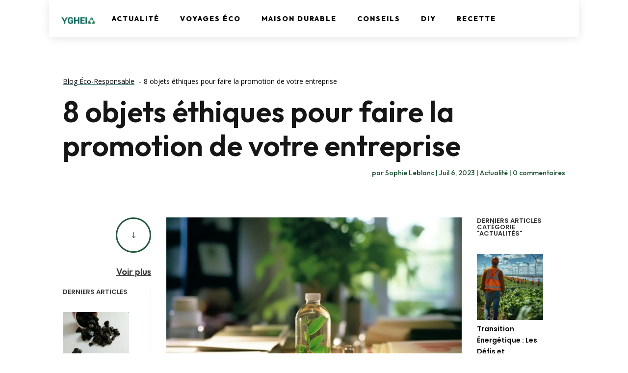

--- FILE ---
content_type: text/css; charset=utf-8
request_url: https://ygheia.com/wp-content/et-cache/global/et-divi-customizer-global.min.css?ver=1767530817
body_size: 44
content:
@media only screen and (min-width:1350px){.et_pb_row{padding:27px 0}.et_pb_section{padding:54px 0}.single.et_pb_pagebuilder_layout.et_full_width_page .et_post_meta_wrapper{padding-top:81px}.et_pb_fullwidth_section{padding:0}}.et_pb_bg_layout_light .et_pb_widget li a{padding-top:10em!important}.et_pb_slide{display:none!important;opacity:0!important}.et_pb_slide.et-pb-active-slide{display:block!important;opacity:1!important}.et_pb_slide:first-child .et_pb_slide_image img.active{animation-name:none!important;-webkit-animation-name:none!important;-moz-animation-name:none!important;-ms-animation-name:none!important;-o-animation-name:none!important;opacity:1!important}@media (min-width:980px){.cu-blog .et_pb_salvattore_content[data-columns]::before{content:'3 .column.size-1of3'!important}@media only screen and (min-width:981px){.cu-blog .column.size-1of3{width:32%!important;margin-right:1%}}}.cstm-blog article{margin-bottom:0!important}@media only screen and (min-width:1080px){.dt-blog .et_pb_post.has-post-thumbnail .entry-featured-image-url{float:left;width:30%;margin-right:4%}.dt-blog .et_pb_post.has-post-thumbnail:not(.format-gallery)>.post-content{padding-left:34%}}